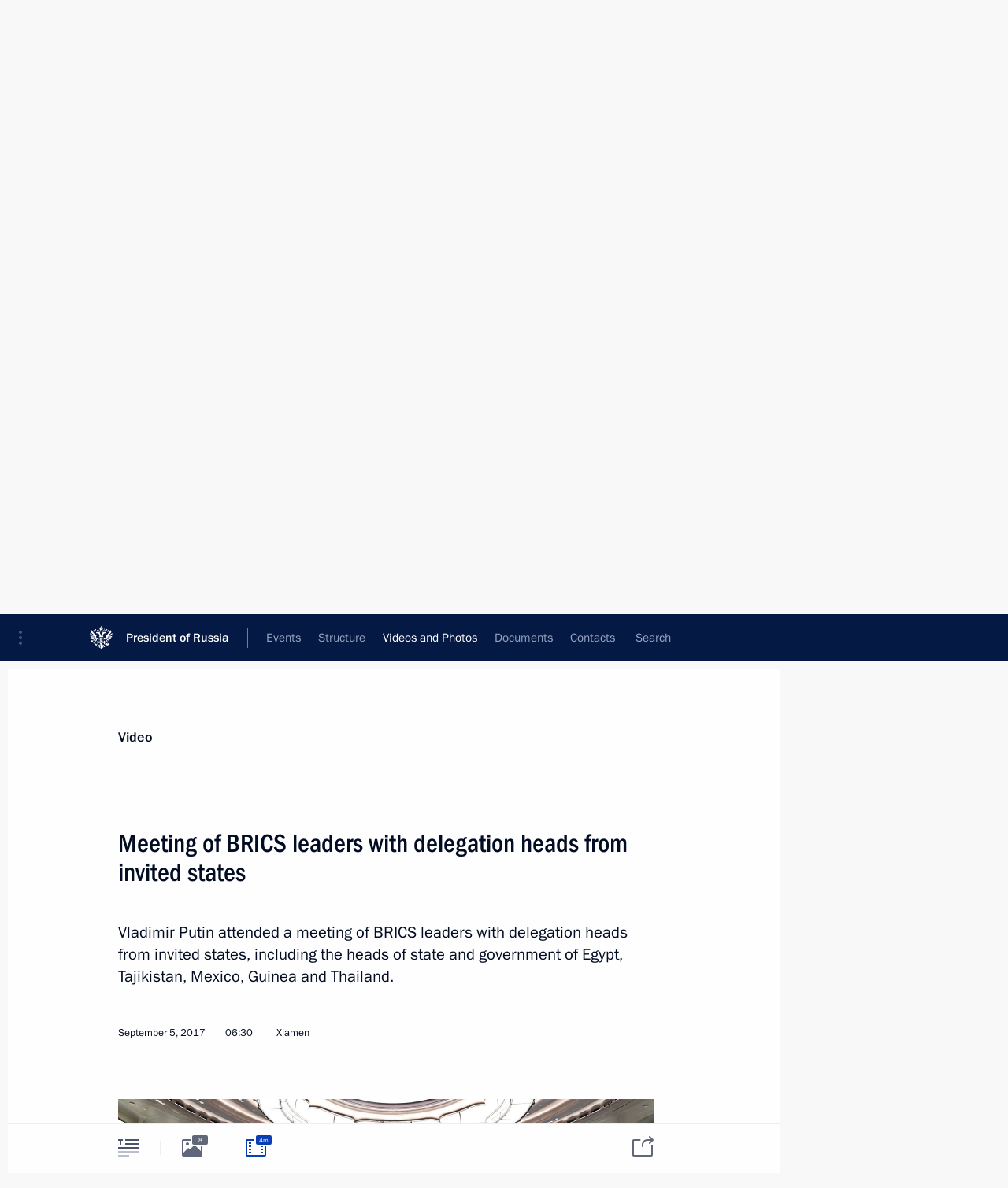

--- FILE ---
content_type: text/html; charset=UTF-8
request_url: http://en.kremlin.ru/multimedia/video/section/speeches/by-date/05.09.2017
body_size: 9180
content:
  <!doctype html> <!--[if lt IE 7 ]> <html class="ie6" lang="en"> <![endif]--> <!--[if IE 7 ]> <html class="ie7" lang="en"> <![endif]--> <!--[if IE 8 ]> <html class="ie8" lang="en"> <![endif]--> <!--[if IE 9 ]> <html class="ie9" lang="en"> <![endif]--> <!--[if gt IE 8]><!--> <html lang="en" class="no-js" itemscope="itemscope" xmlns="http://www.w3.org/1999/xhtml" itemtype="http://schema.org/CollectionPage" prefix="og: http://ogp.me/ns# video: http://ogp.me/ns/video# ya: http://webmaster.yandex.ru/vocabularies/"> <!--<![endif]--> <head> <meta charset="utf-8"/> <title itemprop="name">Videos ∙ Videos and Photos ∙ President of Russia</title> <meta name="description" content=""/> <meta name="keywords" content=""/> <meta itemprop="inLanguage" content="en"/> <meta name="msapplication-TileColor" content="#091a42"> <meta name="theme-color" content="#ffffff"> <meta name="theme-color" content="#091A42" />  <meta name="viewport" content="width=device-width,initial-scale=1,minimum-scale=0.7,ya-title=#061a44"/>  <meta name="apple-mobile-web-app-capable" content="yes"/> <meta name="apple-mobile-web-app-title" content="President of Russia"/> <meta name="format-detection" content="telephone=yes"/> <meta name="apple-mobile-web-app-status-bar-style" content="default"/>  <meta name="msapplication-TileColor" content="#061a44"/> <meta name="msapplication-TileImage" content="/static/mstile-144x144.png"/> <meta name="msapplication-allowDomainApiCalls" content="true"/> <meta name="msapplication-starturl" content="/"/> <meta name="theme-color" content="#061a44"/> <meta name="application-name" content="President of Russia"/>   <meta property="og:site_name" content="President of Russia"/>  <meta name="twitter:site" content="@KremlinRussia_E"/>       <link rel="icon" type="image/png" href="/static/favicon-32x32.png" sizes="32x32"/>   <link rel="icon" type="image/png" href="/static/favicon-96x96.png" sizes="96x96"/>   <link rel="icon" type="image/png" href="/static/favicon-16x16.png" sizes="16x16"/>    <link rel="icon" type="image/png" href="/static/android-chrome-192x192.png" sizes="192x192"/> <link rel="manifest" href="/static/en/manifest.json"/>         <link rel="apple-touch-icon" href="/static/apple-touch-icon-57x57.png" sizes="57x57"/>   <link rel="apple-touch-icon" href="/static/apple-touch-icon-60x60.png" sizes="60x60"/>   <link rel="apple-touch-icon" href="/static/apple-touch-icon-72x72.png" sizes="72x72"/>   <link rel="apple-touch-icon" href="/static/apple-touch-icon-76x76.png" sizes="76x76"/>   <link rel="apple-touch-icon" href="/static/apple-touch-icon-114x114.png" sizes="114x114"/>   <link rel="apple-touch-icon" href="/static/apple-touch-icon-120x120.png" sizes="120x120"/>   <link rel="apple-touch-icon" href="/static/apple-touch-icon-144x144.png" sizes="144x144"/>   <link rel="apple-touch-icon" href="/static/apple-touch-icon-152x152.png" sizes="152x152"/>   <link rel="apple-touch-icon" href="/static/apple-touch-icon-180x180.png" sizes="180x180"/>               <link rel="stylesheet" type="text/css" media="all" href="/static/css/screen.css?12bb0da1b2"/> <link rel="stylesheet" href="/static/css/print.css" media="print"/>  <!--[if lt IE 9]> <link rel="stylesheet" href="/static/css/ie8.css"/> <script type="text/javascript" src="/static/js/vendor/html5shiv.js"></script> <script type="text/javascript" src="/static/js/vendor/respond.src.js"></script> <script type="text/javascript" src="/static/js/vendor/Konsole.js"></script> <![endif]--> <!--[if lte IE 9]> <link rel="stylesheet" href="/static/css/ie9.css"/> <script type="text/javascript" src="/static/js/vendor/ierange-m2.js"></script> <![endif]--> <!--[if lte IE 6]> <link rel="stylesheet" href="/static/css/ie6.css"/> <![endif]--> <link rel="alternate" type="text/html" hreflang="ru" href="http://kremlin.ru/multimedia/video/section/speeches/by-date/05.09.2017"/>   <link rel="author" href="/about"/> <link rel="home" href="/"/> <link rel="search" href="/opensearch.xml" title="President of Russia" type="application/opensearchdescription+xml"/>   <link rel="first" href="/multimedia/video/section/speeches"/>   <link rel="last" href="/multimedia/video/section/speeches/page/32"/>   <link rel="prev" href="/multimedia/video/section/speeches/page/12"/>   <link rel="next" href="/multimedia/video/section/speeches/page/14"/>  <link rel="alternate" type="application/atom+xml" href="/multimedia/video/section/speeches/feed" title=""/> <script type="text/javascript">
window.config = {staticUrl: '/static/',mediaUrl: 'http://static.kremlin.ru/media/',internalDomains: 'kremlin.ru|uznai-prezidenta.ru|openkremlin.ru|президент.рф|xn--d1abbgf6aiiy.xn--p1ai'};
</script></head> <body class=""> <div class="header" itemscope="itemscope" itemtype="http://schema.org/WPHeader" role="banner"> <div class="topline topline__menu"> <a class="topline__toggleaside" accesskey="=" aria-label="Portal Menu" role="button" href="#sidebar" title="Portal Menu"><i></i></a> <div class="topline__in"> <a href="/" class="topline__head" rel="home" accesskey="1" data-title="President of Russia"> <i class="topline__logo"></i>President of Russia</a> <div class="topline__togglemore" data-url="/mobile-menu"> <i class="topline__togglemore_button"></i> </div> <div class="topline__more"> <nav aria-label="Main menu"> <ul class="nav"><li class="nav__item" itemscope="itemscope" itemtype="http://schema.org/SiteNavigationElement"> <a href="/events/president/news" class="nav__link" accesskey="2" itemprop="url"><span itemprop="name">Events</span></a> </li><li class="nav__item" itemscope="itemscope" itemtype="http://schema.org/SiteNavigationElement"> <a href="/structure/president" class="nav__link" accesskey="3" itemprop="url"><span itemprop="name">Structure</span></a> </li><li class="nav__item" itemscope="itemscope" itemtype="http://schema.org/SiteNavigationElement"> <a href="/multimedia/video" class="nav__link is-active" accesskey="4" itemprop="url"><span itemprop="name">Videos and Photos</span></a> </li><li class="nav__item" itemscope="itemscope" itemtype="http://schema.org/SiteNavigationElement"> <a href="/acts/news" class="nav__link" accesskey="5" itemprop="url"><span itemprop="name">Documents</span></a> </li><li class="nav__item" itemscope="itemscope" itemtype="http://schema.org/SiteNavigationElement"> <a href="/contacts" class="nav__link" accesskey="6" itemprop="url"><span itemprop="name">Contacts</span></a> </li> <li class="nav__item last" itemscope="itemscope" itemtype="http://schema.org/SiteNavigationElement"> <a class="nav__link nav__link_search" href="/search" accesskey="7" itemprop="url" title="Global website search"> <span itemprop="name">Search</span> </a> </li>  </ul> </nav> </div> </div> </div>  <div class="search"> <ul class="search__filter"> <li class="search__filter__item is-active"> <a class="search_without_filter">Search this website</a> </li>   </ul> <div class="search__in">   <form name="search" class="form search__form simple_search form_special" method="get" action="/search" tabindex="-1" role="search" > <fieldset>  <input type="hidden" name="section" class="search__section_value"/> <input type="hidden" name="since" class="search__since_value"/> <input type="hidden" name="till" class="search__till_value"/> <span class="form__field input_wrapper"> <input type="text" name="query" class="search__form__input" id="search__form__input" lang="en" accesskey="-"  required="required" size="74" title="Enter search" autocomplete="off" data-autocomplete-words-url="/_autocomplete/words" data-autocomplete-url="/_autocomplete"/> <i class="search_icon"></i> <span class="text_overflow__limiter"></span> </span> <span class="form__field button__wrapper">  <button id="search-simple-search-button" class="submit search__form__button">Search</button> </span> </fieldset> </form>   </div> </div>  <div class="topline_nav_mobile"></div>  </div> <div class="main-wrapper"> <div class="subnav-view" role="complementary" aria-label="Additional menu">      <div class="content content_subnav multimedia">   <div class="wrapfix__holder"> <div class="wrapfix wrapfix_multimedia">  <div class="content_top__wrap">  <div class="content__in">  <div role="navigation" aria-label="First level submenu"> <ul class="subnav"> video<li class="" itemscope="itemscope" itemtype="http://schema.org/SiteNavigationElement"> <a class="is-active " href="/multimedia/video" itemprop="url"> <span itemprop="name">Videos</span> </a> </li><li class="is-last" itemscope="itemscope" itemtype="http://schema.org/SiteNavigationElement"> <a class=" " href="/multimedia/photo" itemprop="url"> <span itemprop="name">Photos</span> </a> </li></ul> </div> </div> <hr class="content__sep" aria-hidden="true"/> <div class="content__in">   <a class="dateblock" data-url="/multimedia/video/section/speeches/calendar/YEAR" data-date-url="/multimedia/video/section/speeches/by-date/DATE" data-max="2025-11-29" data-min="2009-07-06" data-format="mmmm, yyyy" data-value="2017-09-05" href="#focus" role="button"> <span class="special-hidden">Calendar:</span>September, 2017</a>   <div role="navigation" aria-label="Second level submenu"> <ul class="subnav subnav_secondary"><li class="" itemscope="itemscope" itemtype="http://schema.org/SiteNavigationElement"> <a class=" " href="/multimedia/video" itemprop="url"> <span itemprop="name">All videos</span> </a> </li><li class="" itemscope="itemscope" itemtype="http://schema.org/SiteNavigationElement"> <a class="is-active " href="/multimedia/video/section/speeches" itemprop="url"> <span itemprop="name">Speeches</span> </a> </li><li class="" itemscope="itemscope" itemtype="http://schema.org/SiteNavigationElement"> <a class=" " href="/multimedia/video/section/conferences" itemprop="url"> <span itemprop="name">Meetings and Conferences</span> </a> </li><li class="is-last" itemscope="itemscope" itemtype="http://schema.org/SiteNavigationElement"> <a class=" " href="/multimedia/video/section/interviews" itemprop="url"> <span itemprop="name">Media Events</span> </a> </li></ul> </div> </div> <div class="gradient-shadow"></div>  </div> </div> </div>  </div> </div> <div class="wrapsite"> <div class="content-view" role="main"> <div class="content content_main" data-section="Videos" data-section-href="/multimedia/video"> <div class="content__in"> <h1 class="title_main special-hidden"> Videos and Photos &ndash; Videos </h1>       <a href="/multimedia/video/section/speeches/page/12" class="button button_white more more-prev" rel="prev" accesskey="p">Next videos</a><div class="entry-content lister-page" role="list" data-url-template="/multimedia/video/section/speeches/page/PAGE" data-base-url="/multimedia/video/section/speeches" data-path="/multimedia/video/section/speeches/by-date/05.09.2017" data-page="13" data-pages="32">  <div class="media media_wide media__video" data-id="55552" itemscope="itemscope" itemtype="http://schema.org/MediaObject" role="listitem"> <div class="media__top"> <a href="/events/president/news/55552/videos" class="media__linkread"></a> <h2 class="media__title" itemprop="name"><a
                    href="/events/president/news/55552/videos">Plenary session of the Eastern Economic Forum</a></h2> <div class="media__meta">    <time class="media__published" datetime="2017-09-07" itemprop="datePublished">September 7, 2017</time><div class="media__place">Vladivostok</div><div class="media__data"><i class="icon_play"></i> Video, 19 mins</div>    </div> </div><div class="media__pic">   <div class="media__container media__container_video u-video masha-ignore" itemscope="itemscope" itemtype="http://schema.org/VideoObject">    <div class="media__video" data-embed-url="http://en.kremlin.ru/misc/55552/videos/3604"> <video id="video-3604" preload="none" style="max-width:100%; width: 100%; height: 382px;background:rgb(193, 255, 255);background:linear-gradient(270deg, #c1ffff 0%, rgba(193,255,255,0) 100%),linear-gradient(0deg, #0dc1fb 0%, rgba(13,193,251,0) 100%),linear-gradient(90deg, #29203b 0%, rgba(41,32,59,0) 100%),linear-gradient(180deg, #8f8583 0%, rgba(143,133,131,0) 100%);;" poster="http://static.kremlin.ru/media/events/video/image/medium/n2RC9HGe2MPYbvzTEhRoFryUMrPnOvzr.jpg" data-at2x="http://static.kremlin.ru/media/events/video/image/medium2x/9jvLArEuNzwbY7bbtsjL2BDoPQdKQm71.jpg" controls="controls" height="382"> <source type="video/mp4" src="http://static.kremlin.ru/media/events/video/en/video_low/qqHUIJc3AsvivwG3AWGpoA7aESG4GeQo.mp4" data-quality="low" data-label="Standard quality, 103.3&nbsp;MB" data-filename="Speech_at_plenary_session_of_the_Eastern_Economic.mp4" />  <source type="video/mp4" src="http://static.kremlin.ru/media/events/video/en/video_high/A9LmEbcr0JD0OsichV4yfbeRlIuJWnfg.mp4" data-quality="high" data-label="High quality, 583.1&nbsp;MB" data-filename="Speech_at_plenary_session_of_the_Eastern_Economic-HD.mp4" /> <img    src="http://static.kremlin.ru/media/events/video/image/medium/n2RC9HGe2MPYbvzTEhRoFryUMrPnOvzr.jpg" srcset="http://static.kremlin.ru/media/events/video/image/medium2x/9jvLArEuNzwbY7bbtsjL2BDoPQdKQm71.jpg 2x" style="background:rgb(193, 255, 255);background:linear-gradient(270deg, #c1ffff 0%, rgba(193,255,255,0) 100%),linear-gradient(0deg, #0dc1fb 0%, rgba(13,193,251,0) 100%),linear-gradient(90deg, #29203b 0%, rgba(41,32,59,0) 100%),linear-gradient(180deg, #8f8583 0%, rgba(143,133,131,0) 100%);"   title="Speech at plenary session of the Eastern Economic Forum" alt="Speech at plenary session of the Eastern Economic Forum" class="photo thumbnail" itemprop="image"/> </video> <a href="/events/president/news/55552/videos" class="media__videolink" title="Play video"> <i class="media__videolinkicon"></i> </a> </div>  <meta itemprop="name" content="Speech at plenary session of the Eastern Economic Forum"/> <meta itemprop="description" content="Speech at plenary session of the Eastern Economic Forum"/> <meta itemprop="caption" content="Speech at plenary session of the Eastern Economic Forum"/> <meta itemprop="url" content="http://static.kremlin.ru/media/events/video/en/video_high/A9LmEbcr0JD0OsichV4yfbeRlIuJWnfg.mp4"/> <span itemprop="thumbnail" itemscope="itemscope" itemtype="http://schema.org/ImageObject" hidden="hidden" class="hidden"> <meta itemprop="contentUrl" content="http://static.kremlin.ru/media/events/video/image/medium/n2RC9HGe2MPYbvzTEhRoFryUMrPnOvzr.jpg"/>  </span> <meta itemprop="duration" content="T18M53S"/> <meta itemprop="datePublished" content="2017-09-07"/> <meta itemprop="uploadDate" content="2017-09-07"/> <meta itemprop="isFamilyFriendly" content="true"/> <meta itemprop="license" content="СС">  <meta itemprop="content_id" content="video-3604"/> <meta itemprop="isOfficial" content="true"/> <meta itemprop="status" content="published"/> <meta itemprop="inLanguage" content="en"/> <meta itemprop="productionCountry" content="RU"/> <div class="video__description masha-ignore">Speech at plenary session of the Eastern Economic Forum</div>  </div>  </div></div>  <hr class="sep"/><div class="cols"><div class="col">  <div class="media media_narrow media__video" data-id="55532" itemscope="itemscope" itemtype="http://schema.org/MediaObject" role="listitem"> <div class="media__top"> <a href="/events/president/news/55532/videos" class="media__linkread"></a> <h2 class="media__title" itemprop="name"><a
                    href="/events/president/news/55532/videos">Meeting of BRICS leaders with delegation heads from invited states</a></h2> <div class="media__meta">  <time class="media__published" datetime="2017-09-05" itemprop="datePublished">September 5, 2017</time><div class="media__data"><i class="icon_play"></i> Video, 3 mins 58 secs</div>    </div> </div><div class="media__pic">  <img    src="http://static.kremlin.ru/media/events/video/image/small/cQsx38Jro2t0z8L095Gf1jeCKk9wcFoT.jpg" srcset="http://static.kremlin.ru/media/events/video/image/small2x/h6Cdfr3dRwAKb59AMp51HRxJdwX7tsA0.jpg 2x" style="background:rgb(138, 129, 128);background:linear-gradient(180deg, #8a8180 0%, rgba(138,129,128,0) 100%),linear-gradient(0deg, #562019 0%, rgba(86,32,25,0) 100%),linear-gradient(270deg, #c6dbf8 0%, rgba(198,219,248,0) 100%),linear-gradient(90deg, #1e8de2 0%, rgba(30,141,226,0) 100%);"   width="320" height="220" alt="Meeting of BRICS leaders with delegation heads from invited states" class="image"/> <div class="media__link"> <a href="/events/president/news/55532/videos" class="media__linkread"><span class="media__linkvideo"><i></i></span></a> </div>  </div></div>  </div><div class="col nd">  <div class="media media_narrow media__video" data-id="55515" itemscope="itemscope" itemtype="http://schema.org/MediaObject" role="listitem"> <div class="media__top"> <a href="/events/president/news/55515/videos" class="media__linkread"></a> <h2 class="media__title" itemprop="name"><a
                    href="/events/president/news/55515/videos">BRICS Summit</a></h2> <div class="media__meta">  <time class="media__published" datetime="2017-09-04" itemprop="datePublished">September 4, 2017</time><div class="media__data"><i class="icon_play"></i> Video, 7 mins 37 secs</div>    </div> </div><div class="media__pic">  <img    src="http://static.kremlin.ru/media/events/video/image/small/9QW9xXkiq5yRGzUJY5M1IlW8CHY9M2kq.jpg" srcset="http://static.kremlin.ru/media/events/video/image/small2x/68h3b2fbAHqFiHzL1rrXEeGZC5NgVAdz.jpg 2x" style="background:rgb(117, 100, 84);background:linear-gradient(270deg, #756454 0%, rgba(117,100,84,0) 100%),linear-gradient(0deg, #b8afa3 0%, rgba(184,175,163,0) 100%),linear-gradient(180deg, #271a14 0%, rgba(39,26,20,0) 100%),linear-gradient(90deg, #0a81b1 0%, rgba(10,129,177,0) 100%);"   width="320" height="220" alt="Speech at the BRICS leaders&#39; meeting inthe extended format" class="image"/> <div class="media__link"> <a href="/events/president/news/55515/videos" class="media__linkread"><span class="media__linkvideo"><i></i></span></a> </div>  </div></div>  </div></div><div class="cols"><div class="col">  <div class="media media_narrow media__video" data-id="55207" itemscope="itemscope" itemtype="http://schema.org/MediaObject" role="listitem"> <div class="media__top"> <a href="/events/president/news/55207/videos" class="media__linkread"></a> <h2 class="media__title" itemprop="name"><a
                    href="/events/president/news/55207/videos">Visit to Admiralty building</a></h2> <div class="media__meta">  <time class="media__published" datetime="2017-07-30" itemprop="datePublished">July 30, 2017</time><div class="media__data"><i class="icon_play"></i> Video, 2 mins 48 secs</div>    </div> </div><div class="media__pic">  <img    src="http://static.kremlin.ru/media/events/video/image/small/zdIwpkYAxGqKUxNLABkrcB7qGBw2Eh3s.jpg" srcset="http://static.kremlin.ru/media/events/video/image/small2x/sWAmfm6EMAhgalocKmw2DPOJVrr4sODD.jpg 2x" style="background:rgb(59, 47, 253);background:linear-gradient(180deg, #3b2ffd 0%, rgba(59,47,253,0) 100%),linear-gradient(270deg, #b8f1fb 0%, rgba(184,241,251,0) 100%),linear-gradient(90deg, #7f6044 0%, rgba(127,96,68,0) 100%),linear-gradient(0deg, #e4a086 0%, rgba(228,160,134,0) 100%);"   width="320" height="220" alt="Speech at the reception to mark Russian Navy Day" class="image"/> <div class="media__link"> <a href="/events/president/news/55207/videos" class="media__linkread"><span class="media__linkvideo"><i></i></span></a> </div>  </div></div>  </div><div class="col nd">  <div class="media media_narrow media__video" data-id="55063" itemscope="itemscope" itemtype="http://schema.org/MediaObject" role="listitem"> <div class="media__top"> <a href="/events/president/news/55063/videos" class="media__linkread"></a> <h2 class="media__title" itemprop="name"><a
                    href="/events/president/news/55063/videos">Vladimir Putin visited International Aviation and Space Salon MAKS-2017</a></h2> <div class="media__meta">  <time class="media__published" datetime="2017-07-18" itemprop="datePublished">July 18, 2017</time><div class="media__data"><i class="icon_play"></i> Video, 3 mins 13 secs</div>    </div> </div><div class="media__pic">  <img    src="http://static.kremlin.ru/media/events/video/image/small/uV2SgHdOOqClAd0dtqAFqirt5i3puk2S.jpg" srcset="http://static.kremlin.ru/media/events/video/image/small2x/Ot2ClVFct6yD4bQOKuBn5xXbAeygnhhz.jpg 2x" style="background:rgb(81, 91, 152);background:linear-gradient(0deg, #515b98 0%, rgba(81,91,152,0) 100%),linear-gradient(90deg, #6e80ae 0%, rgba(110,128,174,0) 100%),linear-gradient(270deg, #304677 0%, rgba(48,70,119,0) 100%),linear-gradient(180deg, #81a0ea 0%, rgba(129,160,234,0) 100%);"   width="320" height="220" alt="Speech at the MAKS-2017 opening ceremony" class="image"/> <div class="media__link"> <a href="/events/president/news/55063/videos" class="media__linkread"><span class="media__linkvideo"><i></i></span></a> </div>  </div></div>  </div></div>  <div class="media media_wide media__video" data-id="54802" itemscope="itemscope" itemtype="http://schema.org/MediaObject" role="listitem"> <div class="media__top"> <a href="/events/president/news/54802/videos" class="media__linkread"></a> <h2 class="media__title" itemprop="name"><a
                    href="/events/president/news/54802/videos">Confederations Cup opening</a></h2> <div class="media__meta">    <time class="media__published" datetime="2017-06-17" itemprop="datePublished">June 17, 2017</time><div class="media__place">St Petersburg</div><div class="media__data"><i class="icon_play"></i> Video, 3 mins</div>    </div> </div><div class="media__pic">   <div class="media__container media__container_video u-video masha-ignore" itemscope="itemscope" itemtype="http://schema.org/VideoObject">    <div class="media__video" data-embed-url="http://en.kremlin.ru/misc/54802/videos/3527"> <video id="video-3527" preload="none" style="max-width:100%; width: 100%; height: 382px;background:rgb(70, 85, 152);background:linear-gradient(90deg, #465598 0%, rgba(70,85,152,0) 100%),linear-gradient(0deg, #313541 0%, rgba(49,53,65,0) 100%),linear-gradient(270deg, #3c80d9 0%, rgba(60,128,217,0) 100%),linear-gradient(180deg, #7680a6 0%, rgba(118,128,166,0) 100%);;" poster="http://static.kremlin.ru/media/events/video/image/medium/0kzUWDHZkBw8ydgvv6KQvp2EfPWNXHnA.png" data-at2x="http://static.kremlin.ru/media/events/video/image/medium2x/hvzI24cWZzBzdjocwGfA2R0Nebt26bJ5.png" controls="controls" height="382"> <source type="video/mp4" src="http://static.kremlin.ru/media/events/video/ru/video_low/a3cIvZzwgODGnqQ1NNUJv1pN1iFz1brW.mp4" data-quality="low" data-label="Standard quality, 15.3&nbsp;MB" data-filename="Confederations_Cup_opening.mp4" />  <source type="video/mp4" src="http://static.kremlin.ru/media/events/video/ru/video_high/rb7NGf4sA4xf5zEYBtXlgr2VW0kmoUA2.mp4" data-quality="high" data-label="High quality, 85.9&nbsp;MB" data-filename="Confederations_Cup_opening-HD.mp4" />  <track srclang="en" kind="subtitles" type="text/vtt" src="/subtitles/3527.vtt"/> <img    src="http://static.kremlin.ru/media/events/video/image/medium/0kzUWDHZkBw8ydgvv6KQvp2EfPWNXHnA.png" srcset="http://static.kremlin.ru/media/events/video/image/medium2x/hvzI24cWZzBzdjocwGfA2R0Nebt26bJ5.png 2x" style="background:rgb(70, 85, 152);background:linear-gradient(90deg, #465598 0%, rgba(70,85,152,0) 100%),linear-gradient(0deg, #313541 0%, rgba(49,53,65,0) 100%),linear-gradient(270deg, #3c80d9 0%, rgba(60,128,217,0) 100%),linear-gradient(180deg, #7680a6 0%, rgba(118,128,166,0) 100%);"   title="Confederations Cup opening" alt="Confederations Cup opening" class="photo thumbnail" itemprop="image"/> </video> <a href="/events/president/news/54802/videos" class="media__videolink" title="Play video"> <i class="media__videolinkicon"></i> </a> </div>  <meta itemprop="name" content="Confederations Cup opening"/> <meta itemprop="description" content="Confederations Cup opening"/> <meta itemprop="caption" content="Confederations Cup opening"/> <meta itemprop="url" content="http://static.kremlin.ru/media/events/video/ru/video_high/rb7NGf4sA4xf5zEYBtXlgr2VW0kmoUA2.mp4"/> <span itemprop="thumbnail" itemscope="itemscope" itemtype="http://schema.org/ImageObject" hidden="hidden" class="hidden"> <meta itemprop="contentUrl" content="http://static.kremlin.ru/media/events/video/image/medium/0kzUWDHZkBw8ydgvv6KQvp2EfPWNXHnA.png"/>  </span> <meta itemprop="duration" content="T2M48S"/> <meta itemprop="datePublished" content="2017-06-17"/> <meta itemprop="uploadDate" content="2017-06-17"/> <meta itemprop="isFamilyFriendly" content="true"/> <meta itemprop="license" content="СС">  <meta itemprop="content_id" content="video-3527"/> <meta itemprop="isOfficial" content="true"/> <meta itemprop="status" content="published"/> <meta itemprop="inLanguage" content="en"/> <meta itemprop="productionCountry" content="RU"/> <div class="video__description masha-ignore">Confederations Cup opening</div>  </div>  </div></div>  <hr class="sep"/><div class="cols"><div class="col">  <div class="media media_narrow media__video" data-id="55021" itemscope="itemscope" itemtype="http://schema.org/MediaObject" role="listitem"> <div class="media__top"> <a href="/events/president/news/55021/videos" class="media__linkread"></a> <h2 class="media__title" itemprop="name"><a
                    href="/events/president/news/55021/videos">INNOPROM-2017 International Industrial Trade Fair opening</a></h2> <div class="media__meta">  <time class="media__published" datetime="2017-07-09" itemprop="datePublished">July 9, 2017</time><div class="media__data"><i class="icon_play"></i> Video, 5 mins 57 secs</div>    </div> </div><div class="media__pic">  <img    src="http://static.kremlin.ru/media/events/video/image/small/E7zhl3p5Hf9VEOpj8Xv3sOfRL8TpAIHm.jpg" srcset="http://static.kremlin.ru/media/events/video/image/small2x/Wub0stTCf3R14j6AW8dcGgVJJD4Ac8wu.jpg 2x" style="background:rgb(36, 38, 61);background:linear-gradient(0deg, #24263d 0%, rgba(36,38,61,0) 100%),linear-gradient(90deg, #4a4d56 0%, rgba(74,77,86,0) 100%),linear-gradient(180deg, #3e81d1 0%, rgba(62,129,209,0) 100%),linear-gradient(270deg, #577093 0%, rgba(87,112,147,0) 100%);"   width="320" height="220" alt="INNOPROM-2017 International Industrial Trade Fair opening" class="image"/> <div class="media__link"> <a href="/events/president/news/55021/videos" class="media__linkread"><span class="media__linkvideo"><i></i></span></a> </div>  </div></div>  </div><div class="col nd">  <div class="media media_narrow media__video" data-id="54673" itemscope="itemscope" itemtype="http://schema.org/MediaObject" role="listitem"> <div class="media__top"> <a href="/events/president/news/54673/videos" class="media__linkread"></a> <h2 class="media__title" itemprop="name"><a
                    href="/events/president/news/54673/videos">Meeting with heads of major foreign companies</a></h2> <div class="media__meta">  <time class="media__published" datetime="2017-06-02" itemprop="datePublished">June 2, 2017</time><div class="media__data"><i class="icon_play"></i> Video, 5 mins 44 secs</div>    </div> </div><div class="media__pic">  <img    src="http://static.kremlin.ru/media/events/video/image/small/XZJIeUN0rP0Wm00welDdRJGXEdqAYDhk.jpg" srcset="http://static.kremlin.ru/media/events/video/image/small2x/KTvJXEzNwDoJgmedM79R1sAObc0UXiof.jpg 2x" style="background:rgb(95, 120, 160);background:linear-gradient(0deg, #5f78a0 0%, rgba(95,120,160,0) 100%),linear-gradient(90deg, #0c0d18 0%, rgba(12,13,24,0) 100%),linear-gradient(180deg, #fffff4 0%, rgba(255,255,244,0) 100%),linear-gradient(270deg, #c8a05a 0%, rgba(200,160,90,0) 100%);"   width="320" height="220" alt="Meeting with heads of major foreign companies" class="image"/> <div class="media__link"> <a href="/events/president/news/54673/videos" class="media__linkread"><span class="media__linkvideo"><i></i></span></a> </div>  </div></div>  </div></div></div><a href="/multimedia/video/section/speeches/page/14" class="button button_green more more-next" rel="next" accesskey="n">Previous videos</a>  </div> </div><div class="promoted" role="region" aria-label="Важная новость"> <div class="promoted__in"> <a href="http://en.kremlin.ru/events/president/news/78134" class="promoted__entry"> <div class="promoted__block"> <h3 class="promoted__title one_line">Valdai Discussion Club meeting</h3> <div class="promoted__image" aria-hidden="true"><img class="promoted__pic" src="http://static.kremlin.ru/media/events/highlight-images/index/gg80SGhmjceUDpudvADtklVPSetDmPy2.jpg" srcset="http://static.kremlin.ru/media/events/highlight-images/index/gg80SGhmjceUDpudvADtklVPSetDmPy2.jpg 1x,http://static.kremlin.ru/media/events/highlight-images/index2x/5cZDPOpcuddAo5frvRw34sIoQbh8hZhW.jpg 2x" style="background:rgb(20, 103, 195);background:linear-gradient(270deg, #1467c3 0%, rgba(20,103,195,0) 100%),linear-gradient(90deg, #b4c1c9 0%, rgba(180,193,201,0) 100%),linear-gradient(180deg, #300000 0%, rgba(48,0,0,0) 100%),linear-gradient(0deg, #843c4a 0%, rgba(132,60,74,0) 100%);"  width="140" height="100" alt="Valdai Discussion Club meeting"/></div> <span class="promoted__date"> October 2, 2025</span> </div> </a> </div> <div class="gradient-shadow"></div> </div> </div><div class="footer" id="footer" itemscope="itemscope" itemtype="http://schema.org/WPFooter"> <div class="footer__in"> <div role="complementary" aria-label="Portal Menu"> <div class="footer__mobile"> <a href="/"> <i class="footer__logo_mob"></i> <div class="mobile_title">President of Russia</div> <div class="mobile_caption">Mobile version</div> </a> </div> <div class="footer__col col_mob"> <h2 class="footer_title">President's<br/>website<br/>sections</h2> <ul class="footer_list nav_mob"><li class="footer_list_item" itemscope="itemscope" itemtype="http://schema.org/SiteNavigationElement"> <a href="/events/president/news"  itemprop="url"> <span itemprop="name">Events</span> </a> </li> <li class="footer_list_item" itemscope="itemscope" itemtype="http://schema.org/SiteNavigationElement"> <a href="/structure/president"  itemprop="url"> <span itemprop="name">Structure</span> </a> </li> <li class="footer_list_item" itemscope="itemscope" itemtype="http://schema.org/SiteNavigationElement"> <a href="/multimedia/video"  class="is-active" itemprop="url"> <span itemprop="name">Videos and Photos</span> </a> </li> <li class="footer_list_item" itemscope="itemscope" itemtype="http://schema.org/SiteNavigationElement"> <a href="/acts/news"  itemprop="url"> <span itemprop="name">Documents</span> </a> </li> <li class="footer_list_item" itemscope="itemscope" itemtype="http://schema.org/SiteNavigationElement"> <a href="/contacts"  itemprop="url"> <span itemprop="name">Contacts</span> </a> </li>  <li class="footer__search footer_list_item footer__search_open" itemscope="itemscope" itemtype="http://schema.org/SiteNavigationElement"> <a href="/search" itemprop="url"> <i></i> <span itemprop="name">Search</span> </a> </li> <li class="footer__search footer_list_item footer__search_hidden" itemscope="itemscope" itemtype="http://schema.org/SiteNavigationElement"> <a href="/search" itemprop="url"> <i></i> <span itemprop="name">Search</span> </a> </li> <li class="footer__smi footer_list_item" itemscope="itemscope" itemtype="http://schema.org/SiteNavigationElement"> <a href="/press/announcements" itemprop="url" class="is-special"><i></i><span itemprop="name">For the Media</span></a> </li> <li class="footer_list_item" itemscope="itemscope" itemtype="http://schema.org/SiteNavigationElement"> <a href="/subscribe" itemprop="url"><i></i><span itemprop="name">Subscribe</span></a> </li> <li class="footer_list_item hidden_mob" itemscope="itemscope" itemtype="http://schema.org/SiteNavigationElement"> <a href="/catalog/glossary" itemprop="url" rel="glossary"><span itemprop="name">Directory</span></a> </li> </ul> <ul class="footer_list"> <li class="footer__special" itemscope="itemscope" itemtype="http://schema.org/SiteNavigationElement"> <a href="http://en.special.kremlin.ru/events/president/news" itemprop="url" class="is-special no-warning"><i></i><span itemprop="name">Version for People with Disabilities</span></a> </li> </ul> <ul class="footer_list nav_mob"> <li itemscope="itemscope" itemtype="http://schema.org/SiteNavigationElement" class="language footer_list_item">   <a href="http://kremlin.ru/multimedia/video/section/speeches/by-date/05.09.2017" rel="alternate" hreflang="ru" itemprop="url" class=" no-warning"> <span itemprop="name">Русский</span> </a> <meta itemprop="inLanguage" content="ru"/>   </li> </ul> </div> <div class="footer__col"> <h2 class="footer_title">President's<br/>website<br/>resources</h2> <ul class="footer_list"> <li class="footer__currentsite footer_list_item" itemscope="itemscope" itemtype="http://schema.org/SiteNavigationElement"> <a href="/" itemprop="url">President of Russia<span itemprop="name">Current resource</span> </a> </li> <li class="footer_list_item"> <a href="http://kremlin.ru/acts/constitution" class="no-warning">The Constitution of Russia</a> </li> <li class="footer_list_item"> <a href="http://en.flag.kremlin.ru/" class="no-warning" rel="external">State Insignia</a> </li> <li class="footer_list_item"> <a href="https://letters.kremlin.ru/" class="no-warning" rel="external">Address an appeal to the President</a> </li>  <li class="footer_list_item"> <a href="http://en.putin.kremlin.ru/" class="no-warning" rel="external">Vladimir Putin’s Personal Website</a> </li>  </ul> </div> <div class="footer__col"> <h2 class="footer_title">Official Internet Resources<br/>of the President of Russia</h2> <ul class="footer_list"> <li class="footer_list_item"> <a href="https://t.me/news_kremlin_eng" rel="me" target="_blank">Telegram Channel</a> </li>  <li class="footer_list_item"> <a href="https://rutube.ru/u/kremlin/" rel="me" target="_blank">Rutube Channel</a> </li> <li class="footer_list_item"> <a href="http://www.youtube.ru/user/kremlin" rel="me" target="_blank">YouTube Channel</a> </li> </ul> </div>  <div class="footer__col footer__col_last"> <h2 class="footer_title">Legal<br/>and technical<br/>information</h2> <ul class="footer_list technical_info"> <li class="footer_list_item" itemscope="itemscope" itemtype="http://schema.org/SiteNavigationElement"> <a href="/about" itemprop="url"> <span itemprop="name">About website</span> </a> </li> <li class="footer_list_item" itemscope="itemscope" itemtype="http://schema.org/SiteNavigationElement"> <a href="/about/copyrights" itemprop="url"><span itemprop="name">Using website content</span></a> </li> <li class="footer_list_item" itemscope="itemscope" itemtype="http://schema.org/SiteNavigationElement"> <a href="/about/privacy" itemprop="url"><span itemprop="name">Personal data of website users</span></a> </li> <li class="footer_list_item" itemscope="itemscope" itemtype="http://schema.org/SiteNavigationElement"> <a href="/contacts#mailto" itemprop="url"><span itemprop="name">Contact website team</span></a> </li> </ul> </div> </div> <div role="contentinfo"> <div class="footer__license"> <p>All content on this site is licensed under</p> <p><a href="http://creativecommons.org/licenses/by/4.0/deed.en" hreflang="en" class="underline" rel="license" target="_blank">Creative Commons Attribution 4.0 International</a></p> </div> <div class="footer__copy"><span class="flag_white">Presidential </span><span class="flag_blue">Executive Office</span><span class="flag_red">2025</span> </div> </div> <div class="footer__logo"></div> </div> </div> </div> </div> <div class="gallery__wrap"> <div class="gallery__overlay"></div> <div class="gallery" role="complementary" aria-label="Fullscreen gallery"></div> </div> <div class="read" role="complementary" aria-label="Material for reading"></div> <div class="wrapsite__outside hidden-print"><div class="wrapsite__overlay"></div></div><div class="sidebar" tabindex="-1" itemscope="itemscope" itemtype="http://schema.org/WPSideBar"> <div class="sidebar__content">    <div class="sidebar_lang">  <div class="sidebar_title_wrapper hidden"> <h2 class="sidebar_title">Официальные сетевые ресурсы</h2> <h3 class="sidebar_title sidebar_title_caption">Президента России</h3> </div> <div class="sidebar_title_wrapper is-visible"> <h2 class="sidebar_title">Official Internet Resources</h2> <h3 class="sidebar_title sidebar_title_caption">of the President of Russia</h3> </div> <span class="sidebar_lang_item sidebar_lang_first"> <a tabindex="0" href="http://kremlin.ru/multimedia/video/section/speeches/by-date/05.09.2017" rel="alternate" hreflang="ru" itemprop="url" class="is-active"> <span>Русский</span> </a> </span><span class="sidebar_lang_item"> <a tabindex="-1" rel="alternate" hreflang="en" itemprop="url" > <span>Английский</span> </a> </span> <meta itemprop="inLanguage" content="ru"/>   </div> <ul class="sidebar_list">  <li itemscope="itemscope" itemtype="http://schema.org/SiteNavigationElement"> <a href="/press/announcements" class="sidebar__special" itemprop="url" tabindex="0"><span itemprop="name">For the Media</span></a> </li> <li itemscope="itemscope" itemtype="http://schema.org/SiteNavigationElement"> <a href="http://en.special.kremlin.ru/events/president/news" class="sidebar__special no-warning" itemprop="url" tabindex="0"><span itemprop="name">Version for People with Disabilities</span></a> </li>  <li itemscope="itemscope" itemtype="http://schema.org/SiteNavigationElement"> <a href="https://t.me/news_kremlin_eng" class="sidebar__special" itemprop="url" tabindex="0" rel="me" target="_blank" ><span itemprop="name">Telegram Channel</span></a> </li>  <li itemscope="itemscope" itemtype="http://schema.org/SiteNavigationElement"> <a href="https://rutube.ru/u/kremlin/" class="sidebar__special" itemprop="url" tabindex="0" rel="me" target="_blank" ><span itemprop="name">Rutube Channel</span></a> </li> <li itemscope="itemscope" itemtype="http://schema.org/SiteNavigationElement"> <a href="http://www.youtube.ru/user/kremlin" class="sidebar__special" itemprop="url" tabindex="0" rel="me" target="_blank" ><span itemprop="name">YouTube Channel</span></a> </li> </ul> <ul class="sidebar_list sidebar_list_other"> <li itemscope="itemscope" itemtype="http://schema.org/SiteNavigationElement">  <a href="/" class="no-warning --active-item" itemprop="url" tabindex="0">  <span itemprop="name">Website of the President of Russia</span> </a> </li>  <li itemscope="itemscope" itemtype="http://schema.org/SiteNavigationElement">  <a href="http://en.flag.kremlin.ru/" class="no-warning" itemprop="url" tabindex="0" rel="external">  <span itemprop="name">State Insignia</span></a> </li> <li itemscope="itemscope" itemtype="http://schema.org/SiteNavigationElement"> <a href="https://letters.kremlin.ru/" class="no-warning" itemprop="url" tabindex="0" rel="external"><span itemprop="name">Address an appeal to the President</span></a> </li>  <li itemscope="itemscope" itemtype="http://schema.org/SiteNavigationElement">  <a href="http://en.putin.kremlin.ru/" class="no-warning" itemprop="url" tabindex="0" rel="external">  <span itemprop="name">Vladimir Putin’s Personal Website</span> </a> </li> <li itemscope="itemscope" itemtype="http://schema.org/SiteNavigationElement"> <a href="http://20.kremlin.ru/en/" class="no-warning" itemprop="url" tabindex="0" rel="external"><span itemprop="name">Putin. 20 years</span></a> </li>  </ul> </div> <p class="sidebar__signature">Presidential Executive Office<br/>2025</p> </div><script type="text/javascript" src="/static/js/app.js?26e7fbb776"></script></body> </html>